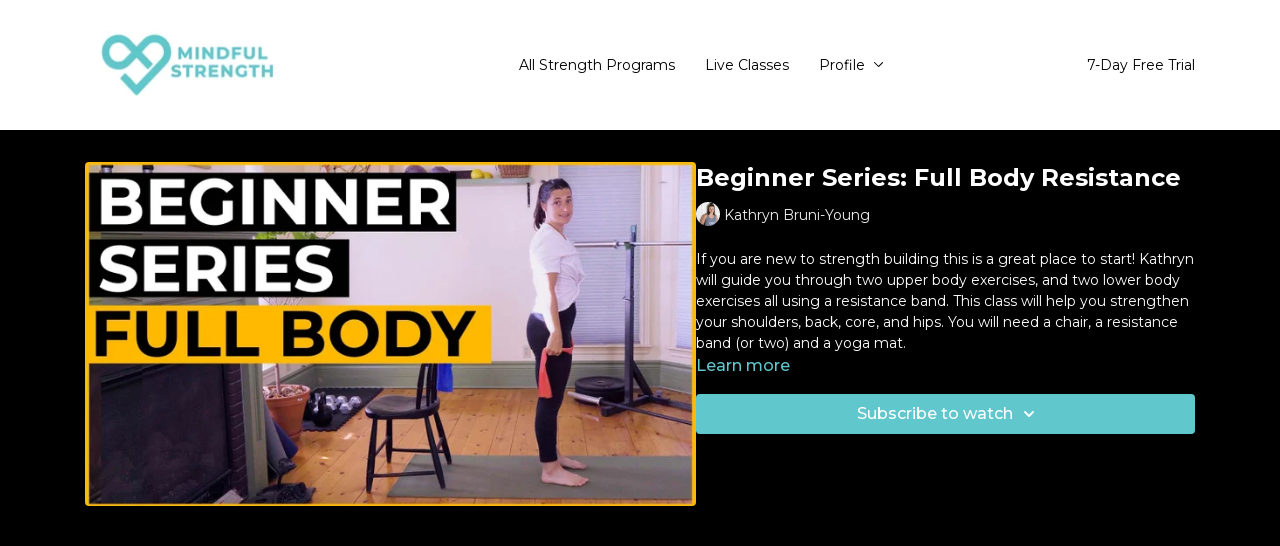

--- FILE ---
content_type: text/vnd.turbo-stream.html; charset=utf-8
request_url: https://watch.mindfulstrength.ca/programs/beginner-full-body.turbo_stream?playlist_position=sidebar&preview=false
body_size: -53
content:
<!DOCTYPE html><html><head><meta name="csrf-param" content="authenticity_token" />
<meta name="csrf-token" content="un_wae3IHlInd4UD0F7ZAJNDtg2wyYogkmPnQTfgIySuM5m0eW88xNiwOAV4god7lNBEC2sHcWvPxB4N6Vq6FQ" /></head><body><turbo-stream action="update" target="program_show"><template>
  <turbo-frame id="program_player">
      <turbo-frame id="program_content" src="/programs/beginner-full-body/program_content?playlist_position=sidebar&amp;preview=false">
</turbo-frame></turbo-frame></template></turbo-stream></body></html>